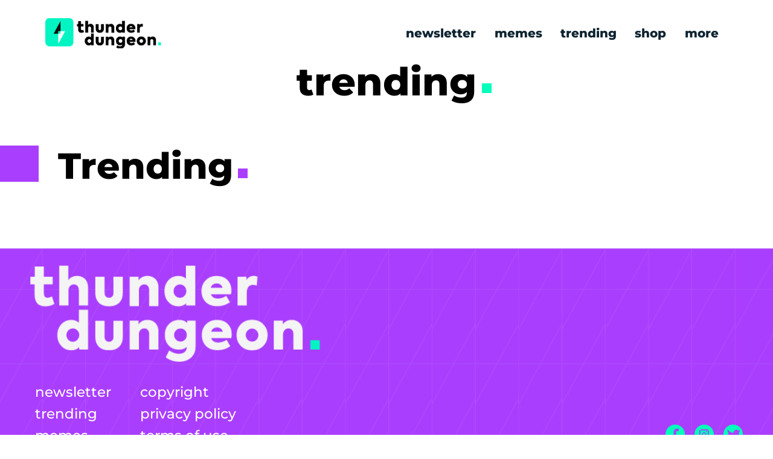

--- FILE ---
content_type: text/html; charset=UTF-8
request_url: https://thunderdungeon.com/trending/page/711/
body_size: 17913
content:
<!DOCTYPE html>
<html lang="en">

<head>
	
  <script type="wphb-delay-type" data-wphb-type="text/javascript" src="https://hb.vntsm.com/v4/live/vms/sites/thunderdungeon.com/index.js" async></script>
	
<!-- Google Tag Manager -->
<script type="wphb-delay-type">(function(w,d,s,l,i){w[l]=w[l]||[];w[l].push({'gtm.start':
new Date().getTime(),event:'gtm.js'});var f=d.getElementsByTagName(s)[0],
j=d.createElement(s),dl=l!='dataLayer'?'&l='+l:'';j.async=true;j.src=
'https://www.googletagmanager.com/gtm.js?id='+i+dl;f.parentNode.insertBefore(j,f);
})(window,document,'script','dataLayer','GTM-586T72');</script>
<!-- End Google Tag Manager -->

  <meta charset="UTF-8">
  <meta http-equiv="X-UA-Compatible" content="IE=edge">
  <meta name="viewport" content="width=device-width, initial-scale=1.0">
 <!-- <script type="wphb-delay-type" src="https://cdn.jsdelivr.net/npm/@popperjs/core@2.11.6/dist/umd/popper.min.js" integrity="sha384-oBqDVmMz9ATKxIep9tiCxS/Z9fNfEXiDAYTujMAeBAsjFuCZSmKbSSUnQlmh/jp3" crossorigin="anonymous"></script>
  <script type="wphb-delay-type" src="https://cdn.jsdelivr.net/npm/bootstrap@5.3.0-alpha1/dist/js/bootstrap.min.js" integrity="sha384-mQ93GR66B00ZXjt0YO5KlohRA5SY2XofN4zfuZxLkoj1gXtW8ANNCe9d5Y3eG5eD" crossorigin="anonymous"></script> -->
  <script type="wphb-delay-type" src="https://unpkg.com/infinite-scroll@4/dist/infinite-scroll.pkgd.min.js"></script>

	<link rel="apple-touch-icon" sizes="180x180" href="/apple-touch-icon.png">
<link rel="icon" type="image/png" sizes="32x32" href="/favicon-32x32.png">
<link rel="icon" type="image/png" sizes="16x16" href="/favicon-16x16.png">
<link rel=”shortcut icon” href=”https://thunderdungeon.com/favicon.ico” type=”image/x-icon” />
<link rel="manifest" href="/site.webmanifest">
	

	<title>trending - Thunder Dungeon | The Funniest Memes. Period.</title>
 
	<link id="theme-default-css" rel="stylesheet" href="https://thunderdungeon.com/wp-content/themes/ws-customtheme/css/style.css" >
	 <!-- <link rel="stylesheet" href="https://cdnjs.cloudflare.com/ajax/libs/OwlCarousel2/2.3.4/assets/owl.carousel.min.css" integrity="sha512-tS3S5qG0BlhnQROyJXvNjeEM4UpMXHrQfTGmbQ1gKmelCxlSEBUaxhRBj/EFTzpbP4RVSrpEikbmdJobCvhE3g==" crossorigin="anonymous" referrerpolicy="no-referrer" />
	
  <link rel="stylesheet" href="https://cdnjs.cloudflare.com/ajax/libs/OwlCarousel2/2.3.4/assets/owl.theme.default.css" integrity="sha512-OTcub78R3msOCtY3Tc6FzeDJ8N9qvQn1Ph49ou13xgA9VsH9+LRxoFU6EqLhW4+PKRfU+/HReXmSZXHEkpYoOA==" crossorigin="anonymous" referrerpolicy="no-referrer" />
	
 <script type="wphb-delay-type" src="https://cdnjs.cloudflare.com/ajax/libs/jquery/3.7.0/jquery.min.js" integrity="sha512-3gJwYpMe3QewGELv8k/BX9vcqhryRdzRMxVfq6ngyWXwo03GFEzjsUm8Q7RZcHPHksttq7/GFoxjCVUjkjvPdw==" crossorigin="anonymous" referrerpolicy="no-referrer"></script>-->
	

	

  <meta name='robots' content='index, follow, max-image-preview:large, max-snippet:-1, max-video-preview:-1' />
    <link href="https://thunderdungeon.com/wp-content/themes/ws-customtheme/asset/tdassets/logo_main.png" rel="preload" as="image">
    
	<!-- This site is optimized with the Yoast SEO Premium plugin v26.6 (Yoast SEO v26.7) - https://yoast.com/wordpress/plugins/seo/ -->
	<link rel="canonical" href="https://thunderdungeon.com/trending/" />
	<meta property="og:locale" content="en_US" />
	<meta property="og:type" content="article" />
	<meta property="og:title" content="trending" />
	<meta property="og:url" content="https://thunderdungeon.com/trending/" />
	<meta property="og:site_name" content="Thunder Dungeon | The Funniest Memes. Period." />
	<meta property="article:publisher" content="https://facebook.com/thunderdungeon" />
	<meta property="article:modified_time" content="2023-09-12T08:54:22+00:00" />
	<meta property="og:image" content="https://thunderdungeon.com/wp-content/uploads/2023/09/White-on-black-logo.jpg" />
	<meta property="og:image:width" content="1200" />
	<meta property="og:image:height" content="630" />
	<meta property="og:image:type" content="image/jpeg" />
	<meta name="twitter:card" content="summary_large_image" />
	<meta name="twitter:site" content="@thunderdungeon" />
	<script type="application/ld+json" class="yoast-schema-graph">{"@context":"https://schema.org","@graph":[{"@type":"WebPage","@id":"https://thunderdungeon.com/trending/","url":"https://thunderdungeon.com/trending/","name":"trending - Thunder Dungeon | The Funniest Memes. Period.","isPartOf":{"@id":"https://thunderdungeon.com/#website"},"datePublished":"2023-08-28T10:22:21+00:00","dateModified":"2023-09-12T08:54:22+00:00","inLanguage":"en-US","potentialAction":[{"@type":"ReadAction","target":["https://thunderdungeon.com/trending/"]}]},{"@type":"WebSite","@id":"https://thunderdungeon.com/#website","url":"https://thunderdungeon.com/","name":"Thunder Dungeon | The Funniest Memes. Period.","description":"We do funny. The Funniest Memes &amp; Trending Viral Humor.","publisher":{"@id":"https://thunderdungeon.com/#organization"},"potentialAction":[{"@type":"SearchAction","target":{"@type":"EntryPoint","urlTemplate":"https://thunderdungeon.com/?s={search_term_string}"},"query-input":{"@type":"PropertyValueSpecification","valueRequired":true,"valueName":"search_term_string"}}],"inLanguage":"en-US"},{"@type":"Organization","@id":"https://thunderdungeon.com/#organization","name":"Thunder Dungeon","alternateName":"TD","url":"https://thunderdungeon.com/","logo":{"@type":"ImageObject","inLanguage":"en-US","@id":"https://thunderdungeon.com/#/schema/logo/image/","url":"https://thunderdungeon.com/wp-content/uploads/2023/09/Faicon.png","contentUrl":"https://thunderdungeon.com/wp-content/uploads/2023/09/Faicon.png","width":512,"height":512,"caption":"Thunder Dungeon"},"image":{"@id":"https://thunderdungeon.com/#/schema/logo/image/"},"sameAs":["https://facebook.com/thunderdungeon","https://x.com/thunderdungeon","https://instagram.com/thunderdungeon","https://www.youtube.com/channel/UCc9UyHpXwu5n7bCGJYl2kaQ","https://www.pinterest.ca/ThunderDungeon/"]}]}</script>
	<!-- / Yoast SEO Premium plugin. -->


<link rel='dns-prefetch' href='//cdn.debughawk.com' />
<link rel='dns-prefetch' href='//cdnjs.cloudflare.com' />
<link rel='dns-prefetch' href='//cdn.jsdelivr.net' />
<link rel='dns-prefetch' href='//hb.wpmucdn.com' />
<link href='//hb.wpmucdn.com' rel='preconnect' />
<link rel="alternate" title="oEmbed (JSON)" type="application/json+oembed" href="https://thunderdungeon.com/wp-json/oembed/1.0/embed?url=https%3A%2F%2Fthunderdungeon.com%2Ftrending%2F" />
<link rel="alternate" title="oEmbed (XML)" type="text/xml+oembed" href="https://thunderdungeon.com/wp-json/oembed/1.0/embed?url=https%3A%2F%2Fthunderdungeon.com%2Ftrending%2F&#038;format=xml" />
		<style>
			.lazyload,
			.lazyloading {
				max-width: 100%;
			}
		</style>
				<style>
			.smush-dimensions {
				--smush-image-aspect-ratio: auto;
				aspect-ratio: var(--smush-image-aspect-ratio);
			}
		</style>
		<style id='wp-img-auto-sizes-contain-inline-css' type='text/css'>
img:is([sizes=auto i],[sizes^="auto," i]){contain-intrinsic-size:3000px 1500px}
/*# sourceURL=wp-img-auto-sizes-contain-inline-css */
</style>
<style id='wp-emoji-styles-inline-css' type='text/css'>

	img.wp-smiley, img.emoji {
		display: inline !important;
		border: none !important;
		box-shadow: none !important;
		height: 1em !important;
		width: 1em !important;
		margin: 0 0.07em !important;
		vertical-align: -0.1em !important;
		background: none !important;
		padding: 0 !important;
	}
/*# sourceURL=wp-emoji-styles-inline-css */
</style>
<style id='wp-block-library-inline-css' type='text/css'>
:root{--wp-block-synced-color:#7a00df;--wp-block-synced-color--rgb:122,0,223;--wp-bound-block-color:var(--wp-block-synced-color);--wp-editor-canvas-background:#ddd;--wp-admin-theme-color:#007cba;--wp-admin-theme-color--rgb:0,124,186;--wp-admin-theme-color-darker-10:#006ba1;--wp-admin-theme-color-darker-10--rgb:0,107,160.5;--wp-admin-theme-color-darker-20:#005a87;--wp-admin-theme-color-darker-20--rgb:0,90,135;--wp-admin-border-width-focus:2px}@media (min-resolution:192dpi){:root{--wp-admin-border-width-focus:1.5px}}.wp-element-button{cursor:pointer}:root .has-very-light-gray-background-color{background-color:#eee}:root .has-very-dark-gray-background-color{background-color:#313131}:root .has-very-light-gray-color{color:#eee}:root .has-very-dark-gray-color{color:#313131}:root .has-vivid-green-cyan-to-vivid-cyan-blue-gradient-background{background:linear-gradient(135deg,#00d084,#0693e3)}:root .has-purple-crush-gradient-background{background:linear-gradient(135deg,#34e2e4,#4721fb 50%,#ab1dfe)}:root .has-hazy-dawn-gradient-background{background:linear-gradient(135deg,#faaca8,#dad0ec)}:root .has-subdued-olive-gradient-background{background:linear-gradient(135deg,#fafae1,#67a671)}:root .has-atomic-cream-gradient-background{background:linear-gradient(135deg,#fdd79a,#004a59)}:root .has-nightshade-gradient-background{background:linear-gradient(135deg,#330968,#31cdcf)}:root .has-midnight-gradient-background{background:linear-gradient(135deg,#020381,#2874fc)}:root{--wp--preset--font-size--normal:16px;--wp--preset--font-size--huge:42px}.has-regular-font-size{font-size:1em}.has-larger-font-size{font-size:2.625em}.has-normal-font-size{font-size:var(--wp--preset--font-size--normal)}.has-huge-font-size{font-size:var(--wp--preset--font-size--huge)}.has-text-align-center{text-align:center}.has-text-align-left{text-align:left}.has-text-align-right{text-align:right}.has-fit-text{white-space:nowrap!important}#end-resizable-editor-section{display:none}.aligncenter{clear:both}.items-justified-left{justify-content:flex-start}.items-justified-center{justify-content:center}.items-justified-right{justify-content:flex-end}.items-justified-space-between{justify-content:space-between}.screen-reader-text{border:0;clip-path:inset(50%);height:1px;margin:-1px;overflow:hidden;padding:0;position:absolute;width:1px;word-wrap:normal!important}.screen-reader-text:focus{background-color:#ddd;clip-path:none;color:#444;display:block;font-size:1em;height:auto;left:5px;line-height:normal;padding:15px 23px 14px;text-decoration:none;top:5px;width:auto;z-index:100000}html :where(.has-border-color){border-style:solid}html :where([style*=border-top-color]){border-top-style:solid}html :where([style*=border-right-color]){border-right-style:solid}html :where([style*=border-bottom-color]){border-bottom-style:solid}html :where([style*=border-left-color]){border-left-style:solid}html :where([style*=border-width]){border-style:solid}html :where([style*=border-top-width]){border-top-style:solid}html :where([style*=border-right-width]){border-right-style:solid}html :where([style*=border-bottom-width]){border-bottom-style:solid}html :where([style*=border-left-width]){border-left-style:solid}html :where(img[class*=wp-image-]){height:auto;max-width:100%}:where(figure){margin:0 0 1em}html :where(.is-position-sticky){--wp-admin--admin-bar--position-offset:var(--wp-admin--admin-bar--height,0px)}@media screen and (max-width:600px){html :where(.is-position-sticky){--wp-admin--admin-bar--position-offset:0px}}

/*# sourceURL=wp-block-library-inline-css */
</style><style id='global-styles-inline-css' type='text/css'>
:root{--wp--preset--aspect-ratio--square: 1;--wp--preset--aspect-ratio--4-3: 4/3;--wp--preset--aspect-ratio--3-4: 3/4;--wp--preset--aspect-ratio--3-2: 3/2;--wp--preset--aspect-ratio--2-3: 2/3;--wp--preset--aspect-ratio--16-9: 16/9;--wp--preset--aspect-ratio--9-16: 9/16;--wp--preset--color--black: #000000;--wp--preset--color--cyan-bluish-gray: #abb8c3;--wp--preset--color--white: #ffffff;--wp--preset--color--pale-pink: #f78da7;--wp--preset--color--vivid-red: #cf2e2e;--wp--preset--color--luminous-vivid-orange: #ff6900;--wp--preset--color--luminous-vivid-amber: #fcb900;--wp--preset--color--light-green-cyan: #7bdcb5;--wp--preset--color--vivid-green-cyan: #00d084;--wp--preset--color--pale-cyan-blue: #8ed1fc;--wp--preset--color--vivid-cyan-blue: #0693e3;--wp--preset--color--vivid-purple: #9b51e0;--wp--preset--gradient--vivid-cyan-blue-to-vivid-purple: linear-gradient(135deg,rgb(6,147,227) 0%,rgb(155,81,224) 100%);--wp--preset--gradient--light-green-cyan-to-vivid-green-cyan: linear-gradient(135deg,rgb(122,220,180) 0%,rgb(0,208,130) 100%);--wp--preset--gradient--luminous-vivid-amber-to-luminous-vivid-orange: linear-gradient(135deg,rgb(252,185,0) 0%,rgb(255,105,0) 100%);--wp--preset--gradient--luminous-vivid-orange-to-vivid-red: linear-gradient(135deg,rgb(255,105,0) 0%,rgb(207,46,46) 100%);--wp--preset--gradient--very-light-gray-to-cyan-bluish-gray: linear-gradient(135deg,rgb(238,238,238) 0%,rgb(169,184,195) 100%);--wp--preset--gradient--cool-to-warm-spectrum: linear-gradient(135deg,rgb(74,234,220) 0%,rgb(151,120,209) 20%,rgb(207,42,186) 40%,rgb(238,44,130) 60%,rgb(251,105,98) 80%,rgb(254,248,76) 100%);--wp--preset--gradient--blush-light-purple: linear-gradient(135deg,rgb(255,206,236) 0%,rgb(152,150,240) 100%);--wp--preset--gradient--blush-bordeaux: linear-gradient(135deg,rgb(254,205,165) 0%,rgb(254,45,45) 50%,rgb(107,0,62) 100%);--wp--preset--gradient--luminous-dusk: linear-gradient(135deg,rgb(255,203,112) 0%,rgb(199,81,192) 50%,rgb(65,88,208) 100%);--wp--preset--gradient--pale-ocean: linear-gradient(135deg,rgb(255,245,203) 0%,rgb(182,227,212) 50%,rgb(51,167,181) 100%);--wp--preset--gradient--electric-grass: linear-gradient(135deg,rgb(202,248,128) 0%,rgb(113,206,126) 100%);--wp--preset--gradient--midnight: linear-gradient(135deg,rgb(2,3,129) 0%,rgb(40,116,252) 100%);--wp--preset--font-size--small: 13px;--wp--preset--font-size--medium: 20px;--wp--preset--font-size--large: 36px;--wp--preset--font-size--x-large: 42px;--wp--preset--spacing--20: 0.44rem;--wp--preset--spacing--30: 0.67rem;--wp--preset--spacing--40: 1rem;--wp--preset--spacing--50: 1.5rem;--wp--preset--spacing--60: 2.25rem;--wp--preset--spacing--70: 3.38rem;--wp--preset--spacing--80: 5.06rem;--wp--preset--shadow--natural: 6px 6px 9px rgba(0, 0, 0, 0.2);--wp--preset--shadow--deep: 12px 12px 50px rgba(0, 0, 0, 0.4);--wp--preset--shadow--sharp: 6px 6px 0px rgba(0, 0, 0, 0.2);--wp--preset--shadow--outlined: 6px 6px 0px -3px rgb(255, 255, 255), 6px 6px rgb(0, 0, 0);--wp--preset--shadow--crisp: 6px 6px 0px rgb(0, 0, 0);}:where(.is-layout-flex){gap: 0.5em;}:where(.is-layout-grid){gap: 0.5em;}body .is-layout-flex{display: flex;}.is-layout-flex{flex-wrap: wrap;align-items: center;}.is-layout-flex > :is(*, div){margin: 0;}body .is-layout-grid{display: grid;}.is-layout-grid > :is(*, div){margin: 0;}:where(.wp-block-columns.is-layout-flex){gap: 2em;}:where(.wp-block-columns.is-layout-grid){gap: 2em;}:where(.wp-block-post-template.is-layout-flex){gap: 1.25em;}:where(.wp-block-post-template.is-layout-grid){gap: 1.25em;}.has-black-color{color: var(--wp--preset--color--black) !important;}.has-cyan-bluish-gray-color{color: var(--wp--preset--color--cyan-bluish-gray) !important;}.has-white-color{color: var(--wp--preset--color--white) !important;}.has-pale-pink-color{color: var(--wp--preset--color--pale-pink) !important;}.has-vivid-red-color{color: var(--wp--preset--color--vivid-red) !important;}.has-luminous-vivid-orange-color{color: var(--wp--preset--color--luminous-vivid-orange) !important;}.has-luminous-vivid-amber-color{color: var(--wp--preset--color--luminous-vivid-amber) !important;}.has-light-green-cyan-color{color: var(--wp--preset--color--light-green-cyan) !important;}.has-vivid-green-cyan-color{color: var(--wp--preset--color--vivid-green-cyan) !important;}.has-pale-cyan-blue-color{color: var(--wp--preset--color--pale-cyan-blue) !important;}.has-vivid-cyan-blue-color{color: var(--wp--preset--color--vivid-cyan-blue) !important;}.has-vivid-purple-color{color: var(--wp--preset--color--vivid-purple) !important;}.has-black-background-color{background-color: var(--wp--preset--color--black) !important;}.has-cyan-bluish-gray-background-color{background-color: var(--wp--preset--color--cyan-bluish-gray) !important;}.has-white-background-color{background-color: var(--wp--preset--color--white) !important;}.has-pale-pink-background-color{background-color: var(--wp--preset--color--pale-pink) !important;}.has-vivid-red-background-color{background-color: var(--wp--preset--color--vivid-red) !important;}.has-luminous-vivid-orange-background-color{background-color: var(--wp--preset--color--luminous-vivid-orange) !important;}.has-luminous-vivid-amber-background-color{background-color: var(--wp--preset--color--luminous-vivid-amber) !important;}.has-light-green-cyan-background-color{background-color: var(--wp--preset--color--light-green-cyan) !important;}.has-vivid-green-cyan-background-color{background-color: var(--wp--preset--color--vivid-green-cyan) !important;}.has-pale-cyan-blue-background-color{background-color: var(--wp--preset--color--pale-cyan-blue) !important;}.has-vivid-cyan-blue-background-color{background-color: var(--wp--preset--color--vivid-cyan-blue) !important;}.has-vivid-purple-background-color{background-color: var(--wp--preset--color--vivid-purple) !important;}.has-black-border-color{border-color: var(--wp--preset--color--black) !important;}.has-cyan-bluish-gray-border-color{border-color: var(--wp--preset--color--cyan-bluish-gray) !important;}.has-white-border-color{border-color: var(--wp--preset--color--white) !important;}.has-pale-pink-border-color{border-color: var(--wp--preset--color--pale-pink) !important;}.has-vivid-red-border-color{border-color: var(--wp--preset--color--vivid-red) !important;}.has-luminous-vivid-orange-border-color{border-color: var(--wp--preset--color--luminous-vivid-orange) !important;}.has-luminous-vivid-amber-border-color{border-color: var(--wp--preset--color--luminous-vivid-amber) !important;}.has-light-green-cyan-border-color{border-color: var(--wp--preset--color--light-green-cyan) !important;}.has-vivid-green-cyan-border-color{border-color: var(--wp--preset--color--vivid-green-cyan) !important;}.has-pale-cyan-blue-border-color{border-color: var(--wp--preset--color--pale-cyan-blue) !important;}.has-vivid-cyan-blue-border-color{border-color: var(--wp--preset--color--vivid-cyan-blue) !important;}.has-vivid-purple-border-color{border-color: var(--wp--preset--color--vivid-purple) !important;}.has-vivid-cyan-blue-to-vivid-purple-gradient-background{background: var(--wp--preset--gradient--vivid-cyan-blue-to-vivid-purple) !important;}.has-light-green-cyan-to-vivid-green-cyan-gradient-background{background: var(--wp--preset--gradient--light-green-cyan-to-vivid-green-cyan) !important;}.has-luminous-vivid-amber-to-luminous-vivid-orange-gradient-background{background: var(--wp--preset--gradient--luminous-vivid-amber-to-luminous-vivid-orange) !important;}.has-luminous-vivid-orange-to-vivid-red-gradient-background{background: var(--wp--preset--gradient--luminous-vivid-orange-to-vivid-red) !important;}.has-very-light-gray-to-cyan-bluish-gray-gradient-background{background: var(--wp--preset--gradient--very-light-gray-to-cyan-bluish-gray) !important;}.has-cool-to-warm-spectrum-gradient-background{background: var(--wp--preset--gradient--cool-to-warm-spectrum) !important;}.has-blush-light-purple-gradient-background{background: var(--wp--preset--gradient--blush-light-purple) !important;}.has-blush-bordeaux-gradient-background{background: var(--wp--preset--gradient--blush-bordeaux) !important;}.has-luminous-dusk-gradient-background{background: var(--wp--preset--gradient--luminous-dusk) !important;}.has-pale-ocean-gradient-background{background: var(--wp--preset--gradient--pale-ocean) !important;}.has-electric-grass-gradient-background{background: var(--wp--preset--gradient--electric-grass) !important;}.has-midnight-gradient-background{background: var(--wp--preset--gradient--midnight) !important;}.has-small-font-size{font-size: var(--wp--preset--font-size--small) !important;}.has-medium-font-size{font-size: var(--wp--preset--font-size--medium) !important;}.has-large-font-size{font-size: var(--wp--preset--font-size--large) !important;}.has-x-large-font-size{font-size: var(--wp--preset--font-size--x-large) !important;}
/*# sourceURL=global-styles-inline-css */
</style>

<style id='classic-theme-styles-inline-css' type='text/css'>
/*! This file is auto-generated */
.wp-block-button__link{color:#fff;background-color:#32373c;border-radius:9999px;box-shadow:none;text-decoration:none;padding:calc(.667em + 2px) calc(1.333em + 2px);font-size:1.125em}.wp-block-file__button{background:#32373c;color:#fff;text-decoration:none}
/*# sourceURL=/wp-includes/css/classic-themes.min.css */
</style>
<script type="wphb-delay-type" data-wphb-type="text/javascript" src="https://hb.wpmucdn.com/thunderdungeon.com/e51d0718-072f-423b-b72b-418020818a83.js" id="jquery-core-js"></script>
<script type="wphb-delay-type" data-wphb-type="text/javascript" src="https://hb.wpmucdn.com/thunderdungeon.com/8bd9777e-02a4-4819-bbac-243934f51473.js" id="jquery-migrate-js"></script>
<script type="wphb-delay-type" data-wphb-type="text/javascript" id="td-scripts-js-extra">
/* <![CDATA[ */
var js_globals = {"wp_admin_url":"https://thunderdungeon.com/wp-admin/admin-ajax.php","ajax_nonce":"b03df4f592","single":null};
//# sourceURL=td-scripts-js-extra
/* ]]> */
</script>
<script type="wphb-delay-type" data-wphb-type="text/javascript" src="https://thunderdungeon.com/wp-content/themes/ws-customtheme/js/scripts.min.js" id="td-scripts-js"></script>
<script type="wphb-delay-type" data-wphb-type="text/javascript" id="debughawk-beacon-js-extra">
/* <![CDATA[ */
var DebugHawkConfig = {"endpoint":"https://eu-ingest.debughawk.com/9fe48c5b-1023-41db-a552-8d5f84051b2d/beacon","sample_rate":"1","urls":{"admin":"https://thunderdungeon.com/wp-admin/","home":"https://thunderdungeon.com","includes":"https://thunderdungeon.com/wp-includes/","plugin":"https://thunderdungeon.com/wp-content/plugins/","theme":"https://thunderdungeon.com/wp-content/themes/","uploads":"https://thunderdungeon.com/wp-content/uploads"}};
//# sourceURL=debughawk-beacon-js-extra
/* ]]> */
</script>
<script type="wphb-delay-type" data-wphb-type="text/javascript" src="https://hb.wpmucdn.com/thunderdungeon.com/3ba9bc9b-c1ef-4e0f-a523-a8dfdfd89b79.js" id="debughawk-beacon-js"></script>
<link rel="https://api.w.org/" href="https://thunderdungeon.com/wp-json/" /><link rel="alternate" title="JSON" type="application/json" href="https://thunderdungeon.com/wp-json/wp/v2/pages/2637704" /><link rel="EditURI" type="application/rsd+xml" title="RSD" href="https://thunderdungeon.com/xmlrpc.php?rsd" />
<meta name="generator" content="WordPress 6.9" />
<link rel='shortlink' href='https://thunderdungeon.com/?p=2637704' />
		<script type="wphb-delay-type">
			document.documentElement.className = document.documentElement.className.replace('no-js', 'js');
		</script>
				<style>
			.no-js img.lazyload {
				display: none;
			}

			figure.wp-block-image img.lazyloading {
				min-width: 150px;
			}

			.lazyload,
			.lazyloading {
				--smush-placeholder-width: 100px;
				--smush-placeholder-aspect-ratio: 1/1;
				width: var(--smush-image-width, var(--smush-placeholder-width)) !important;
				aspect-ratio: var(--smush-image-aspect-ratio, var(--smush-placeholder-aspect-ratio)) !important;
			}

						.lazyload, .lazyloading {
				opacity: 0;
			}

			.lazyloaded {
				opacity: 1;
				transition: opacity 400ms;
				transition-delay: 0ms;
			}

					</style>
				<style type="text/css" id="wp-custom-css">
			.article .banner_img {
    aspect-ratio: 111 / 116;
}
html, body {
    overflow-x: hidden;
}
@media screen and (max-width: 480px) {
    .article_author {
        min-height: 133px;
    }
}
@media screen and (max-width: 640px) {
    #preloader img {
        align-self: center;
        width: 280px;
    }
		#preloader {
				width: 100vw !important;
		}
}

div#preloader {
    width: 100vw;
}		</style>
		 
	  	  
<script type="wphb-delay-type">
self.__VM = self.__VM || [];
self.__VM.push(function (admanager, scope) {
     scope.Config.get('desktop_takeover').display('slot-1');
     scope.Config.get('mpu').addNodeProvider('.Today_sidebar_ad');
	 scope.Config.get('mobile_banner').addNodeProvider('.mobile_banner_ad');
	 scope.Config.get('mobile_takeover').display('slot-2');
     scope.Config.get('interstitial').display({body:true});	
	 scope.Config.get('video').display('slot-9');
	
	scope.Config.buildPlacement((configBuilder) => {
    configBuilder.add("leaderboard");
    configBuilder.addDefaultOrUnique("mobile_banner").setBreakPoint("mobile");
    }).addNodeProvider('.leaderboard_ad');
	
	scope.Config.buildPlacement((configBuilder) => {
    configBuilder.add("billboard");
    configBuilder.addDefaultOrUnique("mobile_mpu").setBreakPoint("mobile");
    }).addNodeProvider('.ad-container');
   // Based on your layout, here are the responsive tags. The placement will change based on screen width.

   // With the mobile breakpoint set by default at max-width:1024px

});
</script>
</head>  

	  
<body>
		<!-- Google Tag Manager (noscript) -->
<noscript><iframe src="https://www.googletagmanager.com/ns.html?id=GTM-586T72"
height="0" width="0" style="display:none;visibility:hidden"></iframe></noscript>
<!-- End Google Tag Manager (noscript) -->
 <!-- <div id="preloader"> This is the code for the page loading bar and logo.
	  <img src="https://thunderdungeon.com/wp-content/themes/ws-customtheme/asset/tdassets/logo_loading.svg"/>
    <div class="pageloader">
      <div class="loader_bar" id="loader_bar"></div>
    </div>
  </div> -->
  <header>
    <nav class="desktop_navbar">
      <div class="nav-content">
        <div class="logo">
          <!-- <img src="/asset/tdassets/logo_main.png" alt="logo"> -->
          <a href="/">
            <div class="tdlogo"></div>
          </a>
        </div>

        <!-- <div class="sidebar_button"><span style="font-size:30px;cursor:pointer" onclick="mobileNav()">&#9776;</span></div> -->
        <div class="big_nav">
          <div class="menu-menu-container"><ul id="menu-menu" class="menu"><li id="menu-item-3248347" class="menu-item menu-item-type-post_type menu-item-object-page menu-item-3248347"><a href="https://thunderdungeon.com/newsletter/">newsletter</a></li>
<li id="menu-item-2637728" class="menu-item menu-item-type-taxonomy menu-item-object-category menu-item-2637728"><a href="https://thunderdungeon.com/category/funny/">memes</a></li>
<li id="menu-item-2637729" class="menu-item menu-item-type-post_type menu-item-object-page current-menu-item page_item page-item-2637704 current_page_item menu-item-2637729"><a href="https://thunderdungeon.com/trending/" aria-current="page">trending</a></li>
<li id="menu-item-2637733" class="menu-item menu-item-type-custom menu-item-object-custom menu-item-2637733"><a target="_blank" href="https://www.boltmug.com/">shop</a></li>
<li id="menu-item-2637734" class="menu-item menu-item-type-custom menu-item-object-custom menu-item-has-children menu-item-2637734"><a>more</a>
<ul class="sub-menu">
	<li id="menu-item-2637737" class="menu-item menu-item-type-taxonomy menu-item-object-category menu-item-2637737"><a href="https://thunderdungeon.com/category/daily/">daily</a></li>
	<li id="menu-item-2660863" class="menu-item menu-item-type-taxonomy menu-item-object-category menu-item-2660863"><a href="https://thunderdungeon.com/category/spicy/">spicy</a></li>
	<li id="menu-item-2637738" class="menu-item menu-item-type-taxonomy menu-item-object-category menu-item-2637738"><a href="https://thunderdungeon.com/category/weekly/">weekly</a></li>
	<li id="menu-item-2637739" class="menu-item menu-item-type-taxonomy menu-item-object-category menu-item-2637739"><a href="https://thunderdungeon.com/category/awesome/">awesome</a></li>
	<li id="menu-item-2637741" class="menu-item menu-item-type-taxonomy menu-item-object-category menu-item-2637741"><a href="https://thunderdungeon.com/category/neat/">neato</a></li>
	<li id="menu-item-2637740" class="menu-item menu-item-type-taxonomy menu-item-object-category menu-item-2637740"><a href="https://thunderdungeon.com/category/articled/">articles</a></li>
</ul>
</li>
</ul></div>        </div>
        <div class="mobile_nav">
          <span onclick="closemobileNav()" class="close_nav" style="margin-left: 80%;font-size:30px;cursor:pointer;color:#fff" onclick="mobileNav()">&#10006;</span>
          <div class="menu-menu-container"><ul id="menu-menu-1" class="menu"><li class="menu-item menu-item-type-post_type menu-item-object-page menu-item-3248347"><a href="https://thunderdungeon.com/newsletter/">newsletter</a></li>
<li class="menu-item menu-item-type-taxonomy menu-item-object-category menu-item-2637728"><a href="https://thunderdungeon.com/category/funny/">memes</a></li>
<li class="menu-item menu-item-type-post_type menu-item-object-page current-menu-item page_item page-item-2637704 current_page_item menu-item-2637729"><a href="https://thunderdungeon.com/trending/" aria-current="page">trending</a></li>
<li class="menu-item menu-item-type-custom menu-item-object-custom menu-item-2637733"><a target="_blank" href="https://www.boltmug.com/">shop</a></li>
<li class="menu-item menu-item-type-custom menu-item-object-custom menu-item-has-children menu-item-2637734"><a>more</a>
<ul class="sub-menu">
	<li class="menu-item menu-item-type-taxonomy menu-item-object-category menu-item-2637737"><a href="https://thunderdungeon.com/category/daily/">daily</a></li>
	<li class="menu-item menu-item-type-taxonomy menu-item-object-category menu-item-2660863"><a href="https://thunderdungeon.com/category/spicy/">spicy</a></li>
	<li class="menu-item menu-item-type-taxonomy menu-item-object-category menu-item-2637738"><a href="https://thunderdungeon.com/category/weekly/">weekly</a></li>
	<li class="menu-item menu-item-type-taxonomy menu-item-object-category menu-item-2637739"><a href="https://thunderdungeon.com/category/awesome/">awesome</a></li>
	<li class="menu-item menu-item-type-taxonomy menu-item-object-category menu-item-2637741"><a href="https://thunderdungeon.com/category/neat/">neato</a></li>
	<li class="menu-item menu-item-type-taxonomy menu-item-object-category menu-item-2637740"><a href="https://thunderdungeon.com/category/articled/">articles</a></li>
</ul>
</li>
</ul></div>        </div>

      </div>


    </nav>

   
    <nav class="mobile_navbar">
      <div class="nav-content">
        <div class="logo">
          <!-- <img src="/asset/tdassets/logo_main.png" alt="logo"> -->
          <a href="https://thunderdungeon.com">
            <div class="tdlogo"></div>
          </a>


        </div>

        <div class="sidebar_button"><span style="font-size:30px;cursor:pointer" onclick="openSibebar()">&#9776;</span></div>
      
        <div class="mobile_nav">
          <span class="close_nav" style="margin-left: 80%;font-size:30px;cursor:pointer;color:#fff" onclick="closeSidebar()">&#10006;</span>
          <div class="menu-menu-container"><ul id="menu-menu-2" class="menu"><li class="menu-item menu-item-type-post_type menu-item-object-page menu-item-3248347"><a href="https://thunderdungeon.com/newsletter/">newsletter</a></li>
<li class="menu-item menu-item-type-taxonomy menu-item-object-category menu-item-2637728"><a href="https://thunderdungeon.com/category/funny/">memes</a></li>
<li class="menu-item menu-item-type-post_type menu-item-object-page current-menu-item page_item page-item-2637704 current_page_item menu-item-2637729"><a href="https://thunderdungeon.com/trending/" aria-current="page">trending</a></li>
<li class="menu-item menu-item-type-custom menu-item-object-custom menu-item-2637733"><a target="_blank" href="https://www.boltmug.com/">shop</a></li>
<li class="menu-item menu-item-type-custom menu-item-object-custom menu-item-has-children menu-item-2637734"><a>more</a>
<ul class="sub-menu">
	<li class="menu-item menu-item-type-taxonomy menu-item-object-category menu-item-2637737"><a href="https://thunderdungeon.com/category/daily/">daily</a></li>
	<li class="menu-item menu-item-type-taxonomy menu-item-object-category menu-item-2660863"><a href="https://thunderdungeon.com/category/spicy/">spicy</a></li>
	<li class="menu-item menu-item-type-taxonomy menu-item-object-category menu-item-2637738"><a href="https://thunderdungeon.com/category/weekly/">weekly</a></li>
	<li class="menu-item menu-item-type-taxonomy menu-item-object-category menu-item-2637739"><a href="https://thunderdungeon.com/category/awesome/">awesome</a></li>
	<li class="menu-item menu-item-type-taxonomy menu-item-object-category menu-item-2637741"><a href="https://thunderdungeon.com/category/neat/">neato</a></li>
	<li class="menu-item menu-item-type-taxonomy menu-item-object-category menu-item-2637740"><a href="https://thunderdungeon.com/category/articled/">articles</a></li>
</ul>
</li>
</ul></div>        </div>

      </div>


    </nav>
    
  </header>                   <div class="tdpages_heading">
		   <h1>
			   trending
		   </h1>
</div>

 
<div id="trending-page-post-container"></div>


<section class="trending">
    <div class="trending_container">
      <div class="heading">Trending</div>
     
		<div class="top_chart-container">
          <div class="top_chart_posts_container owl-carousel">
           
                          
                                            <div class="post post-1">
                  <div class="post-thumbnail">
                                        <a href="https://thunderdungeon.com/2026/01/22/victoria-beckham-memes-family-drama-but-make-it-viral/" class="">
                      <img width="1200" height="628" src="https://thunderdungeon.com/wp-content/uploads/2026/01/victoria-beckham-memes-gallery-featured-image-20260121.jpg" class="attachment-post-thumbnail size-post-thumbnail wp-post-image" alt="Collection of victoria beckham meme favorites and victoria beckham wedding dance memes featuring Ricky Gervais and angry stares" decoding="async" loading="lazy" srcset="https://thunderdungeon.com/wp-content/uploads/2026/01/victoria-beckham-memes-gallery-featured-image-20260121.jpg 1200w, https://thunderdungeon.com/wp-content/uploads/2026/01/victoria-beckham-memes-gallery-featured-image-20260121-600x314.jpg 600w, https://thunderdungeon.com/wp-content/uploads/2026/01/victoria-beckham-memes-gallery-featured-image-20260121-768x402.jpg 768w" sizes="auto, (max-width: 1200px) 100vw, 1200px" />                    </a>
                  </div>

                  <div class="post-categories">
                    <div class="post-category"><a href="https://thunderdungeon.com/category/funny/">Funny</a></div>                  </div>

                  <div class="post-meta">
                    <p class="post-meta-author bg-color">
                      Posted by Katie Rodriguez                    </p>

                    <p class="post-meta-time">
                      3 days ago                    </p>
                  </div>

                  <div class="post-content">
                    <a href="https://thunderdungeon.com/2026/01/22/victoria-beckham-memes-family-drama-but-make-it-viral/">
                      Victoria Beckham Memes: Family Drama, But Make It Viral                    </a>
                  </div>
                </div>
                                              <div class="post post-2">
                  <div class="post-thumbnail">
                                        <a href="https://thunderdungeon.com/2026/01/22/25-meme-dump-bangers-for-people-just-taking-a-break/" class="">
                      <img width="1200" height="628" src="https://thunderdungeon.com/wp-content/uploads/2026/01/meme-dump-gallery-featured-image-20260121.jpg" class="attachment-post-thumbnail size-post-thumbnail wp-post-image" alt="Collection of meme dump highlights and funny memes featuring horse sashimi irony and accidental 2FA leaks." decoding="async" loading="lazy" srcset="https://thunderdungeon.com/wp-content/uploads/2026/01/meme-dump-gallery-featured-image-20260121.jpg 1200w, https://thunderdungeon.com/wp-content/uploads/2026/01/meme-dump-gallery-featured-image-20260121-600x314.jpg 600w, https://thunderdungeon.com/wp-content/uploads/2026/01/meme-dump-gallery-featured-image-20260121-768x402.jpg 768w" sizes="auto, (max-width: 1200px) 100vw, 1200px" />                    </a>
                  </div>

                  <div class="post-categories">
                    <div class="post-category"><a href="https://thunderdungeon.com/category/funny/">Funny</a></div>                  </div>

                  <div class="post-meta">
                    <p class="post-meta-author bg-color">
                      Posted by Phil                    </p>

                    <p class="post-meta-time">
                      3 days ago                    </p>
                  </div>

                  <div class="post-content">
                    <a href="https://thunderdungeon.com/2026/01/22/25-meme-dump-bangers-for-people-just-taking-a-break/">
                      25 Meme Dump Bangers for People “Just Taking a Break”                    </a>
                  </div>
                </div>
                                              <div class="post post-3">
                  <div class="post-thumbnail">
                                        <a href="https://thunderdungeon.com/2026/01/21/the-nightcap-30-nightly-funny-memes-you-missed-probably-missed-648/" class="">
                      <img width="1740" height="1016" src="https://thunderdungeon.com/wp-content/uploads/2026/01/2-funny-memes-featured-jan-21.jpg" class="attachment-post-thumbnail size-post-thumbnail wp-post-image" alt="" decoding="async" loading="lazy" srcset="https://thunderdungeon.com/wp-content/uploads/2026/01/2-funny-memes-featured-jan-21.jpg 1740w, https://thunderdungeon.com/wp-content/uploads/2026/01/2-funny-memes-featured-jan-21-600x350.jpg 600w, https://thunderdungeon.com/wp-content/uploads/2026/01/2-funny-memes-featured-jan-21-768x448.jpg 768w, https://thunderdungeon.com/wp-content/uploads/2026/01/2-funny-memes-featured-jan-21-1536x897.jpg 1536w" sizes="auto, (max-width: 1740px) 100vw, 1740px" />                    </a>
                  </div>

                  <div class="post-categories">
                    <div class="post-category"><a href="https://thunderdungeon.com/category/daily/">Daily</a></div><div class="post-category"><a href="https://thunderdungeon.com/category/funny/">Funny</a></div>                  </div>

                  <div class="post-meta">
                    <p class="post-meta-author bg-color">
                      Posted by Roy                    </p>

                    <p class="post-meta-time">
                      3 days ago                    </p>
                  </div>

                  <div class="post-content">
                    <a href="https://thunderdungeon.com/2026/01/21/the-nightcap-30-nightly-funny-memes-you-missed-probably-missed-648/">
                      The Nightcap &#8211; 30 Nightly Funny Memes You Missed Probably Missed                     </a>
                  </div>
                </div>
                                              <div class="post post-4">
                  <div class="post-thumbnail">
                                        <a href="https://thunderdungeon.com/2026/01/21/25-meme-dump-gems-tailored-for-your-lunch-break/" class="">
                      <img width="1200" height="628" src="https://thunderdungeon.com/wp-content/uploads/2026/01/meme-dump-gallery-featured-image-20260120.jpg" class="attachment-post-thumbnail size-post-thumbnail wp-post-image" alt="Collection of hilarious meme images and funny meme favorites featuring green potatoes and damp cake." decoding="async" loading="lazy" srcset="https://thunderdungeon.com/wp-content/uploads/2026/01/meme-dump-gallery-featured-image-20260120.jpg 1200w, https://thunderdungeon.com/wp-content/uploads/2026/01/meme-dump-gallery-featured-image-20260120-600x314.jpg 600w, https://thunderdungeon.com/wp-content/uploads/2026/01/meme-dump-gallery-featured-image-20260120-768x402.jpg 768w" sizes="auto, (max-width: 1200px) 100vw, 1200px" />                    </a>
                  </div>

                  <div class="post-categories">
                    <div class="post-category"><a href="https://thunderdungeon.com/category/daily/">Daily</a></div><div class="post-category"><a href="https://thunderdungeon.com/category/funny/">Funny</a></div>                  </div>

                  <div class="post-meta">
                    <p class="post-meta-author bg-color">
                      Posted by Phil                    </p>

                    <p class="post-meta-time">
                      4 days ago                    </p>
                  </div>

                  <div class="post-content">
                    <a href="https://thunderdungeon.com/2026/01/21/25-meme-dump-gems-tailored-for-your-lunch-break/">
                      25 Meme Dump Gems Tailored For Your Lunch Break                    </a>
                  </div>
                </div>
                                              <div class="post post-5">
                  <div class="post-thumbnail">
                                        <a href="https://thunderdungeon.com/2026/01/23/35-2026-winter-storm-memes-before-the-weekend-freeze-hits/" class="">
                      <img width="1200" height="628" src="https://thunderdungeon.com/wp-content/uploads/2026/01/2026-winter-storm-memes-gallery-featured-image-20260122.jpg" class="attachment-post-thumbnail size-post-thumbnail wp-post-image" alt="2026 winter storm memes and ice storm memes collage featuring funny winter storm tweets about extreme cold, polar vortex weather, snow forecasts, and staying home with snacks." decoding="async" loading="lazy" srcset="https://thunderdungeon.com/wp-content/uploads/2026/01/2026-winter-storm-memes-gallery-featured-image-20260122.jpg 1200w, https://thunderdungeon.com/wp-content/uploads/2026/01/2026-winter-storm-memes-gallery-featured-image-20260122-600x314.jpg 600w, https://thunderdungeon.com/wp-content/uploads/2026/01/2026-winter-storm-memes-gallery-featured-image-20260122-768x402.jpg 768w" sizes="auto, (max-width: 1200px) 100vw, 1200px" />                    </a>
                  </div>

                  <div class="post-categories">
                    <div class="post-category"><a href="https://thunderdungeon.com/category/funny/">Funny</a></div>                  </div>

                  <div class="post-meta">
                    <p class="post-meta-author bg-color">
                      Posted by Katie Rodriguez                    </p>

                    <p class="post-meta-time">
                      1 day ago                    </p>
                  </div>

                  <div class="post-content">
                    <a href="https://thunderdungeon.com/2026/01/23/35-2026-winter-storm-memes-before-the-weekend-freeze-hits/">
                      35 2026 Winter Storm Memes Before The Weekend Freeze Hits                    </a>
                  </div>
                </div>
                                              <div class="post post-6">
                  <div class="post-thumbnail">
                                        <a href="https://thunderdungeon.com/2026/01/20/25-meme-dump-picks-thatll-absolutely-destroy-your-lunch-break/" class="">
                      <img width="1200" height="628" src="https://thunderdungeon.com/wp-content/uploads/2026/01/meme-dump-gallery-featured-image_01-20260119.jpg" class="attachment-post-thumbnail size-post-thumbnail wp-post-image" alt="Collection of funny meme images and hilarious meme favorites featuring recursive tattoos and pork chop incidents" decoding="async" loading="lazy" srcset="https://thunderdungeon.com/wp-content/uploads/2026/01/meme-dump-gallery-featured-image_01-20260119.jpg 1200w, https://thunderdungeon.com/wp-content/uploads/2026/01/meme-dump-gallery-featured-image_01-20260119-600x314.jpg 600w, https://thunderdungeon.com/wp-content/uploads/2026/01/meme-dump-gallery-featured-image_01-20260119-768x402.jpg 768w" sizes="auto, (max-width: 1200px) 100vw, 1200px" />                    </a>
                  </div>

                  <div class="post-categories">
                    <div class="post-category"><a href="https://thunderdungeon.com/category/daily/">Daily</a></div><div class="post-category"><a href="https://thunderdungeon.com/category/funny/">Funny</a></div>                  </div>

                  <div class="post-meta">
                    <p class="post-meta-author bg-color">
                      Posted by Phil                    </p>

                    <p class="post-meta-time">
                      5 days ago                    </p>
                  </div>

                  <div class="post-content">
                    <a href="https://thunderdungeon.com/2026/01/20/25-meme-dump-picks-thatll-absolutely-destroy-your-lunch-break/">
                      25 Meme Dump Picks That’ll Absolutely Destroy Your Lunch Break                    </a>
                  </div>
                </div>
                                              <div class="post post-7">
                  <div class="post-thumbnail">
                                        <a href="https://thunderdungeon.com/2026/01/20/the-nightcap-30-nightly-funny-memes-you-missed-probably-missed-647/" class="">
                      <img width="1666" height="1002" src="https://thunderdungeon.com/wp-content/uploads/2026/01/2-funny-memes-featured-jan-20.jpg" class="attachment-post-thumbnail size-post-thumbnail wp-post-image" alt="" decoding="async" loading="lazy" srcset="https://thunderdungeon.com/wp-content/uploads/2026/01/2-funny-memes-featured-jan-20.jpg 1666w, https://thunderdungeon.com/wp-content/uploads/2026/01/2-funny-memes-featured-jan-20-600x361.jpg 600w, https://thunderdungeon.com/wp-content/uploads/2026/01/2-funny-memes-featured-jan-20-768x462.jpg 768w, https://thunderdungeon.com/wp-content/uploads/2026/01/2-funny-memes-featured-jan-20-1536x924.jpg 1536w" sizes="auto, (max-width: 1666px) 100vw, 1666px" />                    </a>
                  </div>

                  <div class="post-categories">
                    <div class="post-category"><a href="https://thunderdungeon.com/category/daily/">Daily</a></div><div class="post-category"><a href="https://thunderdungeon.com/category/funny/">Funny</a></div>                  </div>

                  <div class="post-meta">
                    <p class="post-meta-author bg-color">
                      Posted by Roy                    </p>

                    <p class="post-meta-time">
                      4 days ago                    </p>
                  </div>

                  <div class="post-content">
                    <a href="https://thunderdungeon.com/2026/01/20/the-nightcap-30-nightly-funny-memes-you-missed-probably-missed-647/">
                      The Nightcap &#8211; 30 Nightly Funny Memes You Missed Probably Missed                     </a>
                  </div>
                </div>
                                              <div class="post post-8">
                  <div class="post-thumbnail">
                                        <a href="https://thunderdungeon.com/2026/01/23/25-classic-memes-that-still-hit-like-theyre-brand-new/" class="">
                      <img width="1200" height="628" src="https://thunderdungeon.com/wp-content/uploads/2026/01/classic-memes-gallery-featured-image-20260122.jpg" class="attachment-post-thumbnail size-post-thumbnail wp-post-image" alt="Collection of classic memes and viral tweets favorites featuring Lord of the Rings humor and unfortunate sports graphics" decoding="async" loading="lazy" srcset="https://thunderdungeon.com/wp-content/uploads/2026/01/classic-memes-gallery-featured-image-20260122.jpg 1200w, https://thunderdungeon.com/wp-content/uploads/2026/01/classic-memes-gallery-featured-image-20260122-600x314.jpg 600w, https://thunderdungeon.com/wp-content/uploads/2026/01/classic-memes-gallery-featured-image-20260122-768x402.jpg 768w" sizes="auto, (max-width: 1200px) 100vw, 1200px" />                    </a>
                  </div>

                  <div class="post-categories">
                    <div class="post-category"><a href="https://thunderdungeon.com/category/daily/">Daily</a></div><div class="post-category"><a href="https://thunderdungeon.com/category/funny/">Funny</a></div>                  </div>

                  <div class="post-meta">
                    <p class="post-meta-author bg-color">
                      Posted by Phil                    </p>

                    <p class="post-meta-time">
                      1 day ago                    </p>
                  </div>

                  <div class="post-content">
                    <a href="https://thunderdungeon.com/2026/01/23/25-classic-memes-that-still-hit-like-theyre-brand-new/">
                      25 Classic Memes That Still Hit Like They’re Brand New                    </a>
                  </div>
                </div>
                                              <div class="post post-9">
                  <div class="post-thumbnail">
                                        <a href="https://thunderdungeon.com/2026/01/19/25-classic-memes-that-keep-winning-for-a-reason/" class="">
                      <img width="1200" height="628" src="https://thunderdungeon.com/wp-content/uploads/2026/01/classic-memes-gallery-featured-imaged-20260119.jpg" class="attachment-post-thumbnail size-post-thumbnail wp-post-image" alt="Collection of classic meme images and viral tweet screenshots featuring tire pressure fails and Blade Runner parodies" decoding="async" loading="lazy" srcset="https://thunderdungeon.com/wp-content/uploads/2026/01/classic-memes-gallery-featured-imaged-20260119.jpg 1200w, https://thunderdungeon.com/wp-content/uploads/2026/01/classic-memes-gallery-featured-imaged-20260119-600x314.jpg 600w, https://thunderdungeon.com/wp-content/uploads/2026/01/classic-memes-gallery-featured-imaged-20260119-768x402.jpg 768w" sizes="auto, (max-width: 1200px) 100vw, 1200px" />                    </a>
                  </div>

                  <div class="post-categories">
                    <div class="post-category"><a href="https://thunderdungeon.com/category/daily/">Daily</a></div><div class="post-category"><a href="https://thunderdungeon.com/category/funny/">Funny</a></div>                  </div>

                  <div class="post-meta">
                    <p class="post-meta-author bg-color">
                      Posted by Phil                    </p>

                    <p class="post-meta-time">
                      5 days ago                    </p>
                  </div>

                  <div class="post-content">
                    <a href="https://thunderdungeon.com/2026/01/19/25-classic-memes-that-keep-winning-for-a-reason/">
                      25 Classic Memes That Keep Winning for a Reason                    </a>
                  </div>
                </div>
                                              <div class="post post-10">
                  <div class="post-thumbnail">
                                        <a href="https://thunderdungeon.com/2026/01/21/25-trump-greenland-memes-that-turned-diplomacy-into-slapstick/" class="">
                      <img width="1200" height="628" src="https://thunderdungeon.com/wp-content/uploads/2026/01/Trump-greenland-memes-gallery-featured-image-20260121.jpg" class="attachment-post-thumbnail size-post-thumbnail wp-post-image" alt="Collection of Trump Greenland memes and Funny Trump memes 2026 featuring map blunders and clown noses" decoding="async" loading="lazy" srcset="https://thunderdungeon.com/wp-content/uploads/2026/01/Trump-greenland-memes-gallery-featured-image-20260121.jpg 1200w, https://thunderdungeon.com/wp-content/uploads/2026/01/Trump-greenland-memes-gallery-featured-image-20260121-600x314.jpg 600w, https://thunderdungeon.com/wp-content/uploads/2026/01/Trump-greenland-memes-gallery-featured-image-20260121-768x402.jpg 768w" sizes="auto, (max-width: 1200px) 100vw, 1200px" />                    </a>
                  </div>

                  <div class="post-categories">
                    <div class="post-category"><a href="https://thunderdungeon.com/category/funny/">Funny</a></div>                  </div>

                  <div class="post-meta">
                    <p class="post-meta-author bg-color">
                      Posted by Alex Thompson                    </p>

                    <p class="post-meta-time">
                      4 days ago                    </p>
                  </div>

                  <div class="post-content">
                    <a href="https://thunderdungeon.com/2026/01/21/25-trump-greenland-memes-that-turned-diplomacy-into-slapstick/">
                      25 Trump Greenland Memes That Turned Diplomacy Into Slapstick                    </a>
                  </div>
                </div>
                                            
                      </div>

        </div>
<!--       [smart_post_show id="121"] -->
      <!-- <div class="trending_ads"></div> -->
    </div>
    
  </section>

<footer class="footer">
            <div class="footer_container">
              <div class="com_name">
<!--                   <h1>
                    
                      <br>
                  <span>
                       
                  </span>
                  </h1> -->
                  <img src="https://thunderdungeon.com/wp-content/themes/ws-customtheme/asset/logo_textonly.png"/>
              </div>
              <div class="footer_mid">
				  <div class="link_desktop">
              <div class="linksection ">
                  <ul>
					   <a href="/newsletter"><li>newsletter</li></a>
                      <a href="/trending"><li>trending</li></a>
                      <a href="/category/funny"><li>memes</li></a>
                      <a target="_blank" href="https://boltmug.com"><li>shop</li></a>
                  </ul>
                  <ul>
					   <a href="/copyright"><li>copyright</li></a>
					  <a href="/privacy-policy"><li>privacy policy</li></a>
				<a href="/terms-of-use"><li>terms of use</li></a>
                 <a href="/contact"><li>contact</li></a>
				  </ul>
				  <ul>
                    
                  </ul>
              </div>
				  </div>
				  <div class="link_mobile">
				  <div class="linksection ">
                  <ul>
					  <a href="/newsletter"><li>newsletter</li></a>
                      <a href="/trending"><li>trending</li></a>
                      <a href="/category/funny"><li>memes</li></a>  
                      <a href="https://boltmug.com"><li>shop</li></a>
                     
                  </ul>
                  <ul>
                  
                       <a href="/copyright"><li>copyright</li></a>
					  <a href="/privacy-policy"><li>privacy policy</li></a>
				<a href="/terms-of-use"><li>terms of use</li></a>
                 <a href="/contact"><li>contact</li></a>
					     
                  </ul>
					  </div>
              </div>
              <div class="Social_media">
                <ul>
					<a href="https://www.facebook.com/ThunderDungeon/"><li class="fb"></li></a>
					<a href="https://www.instagram.com/thunderdungeon/?hl=en"><li class="insta"></li></a>
					<a href="https://twitter.com/ThunderDungeon"><li class="twitter"></li></a>
                </ul>
                <p>/thunderdungeon</p>
              </div>
              </div>
              <div class="footer_ad footer_ad_desktop">
              <pubguru class="ad_content" data-pg-ad="TD3_leaderboard_Desktop" ></pubguru>
              </div>
				<div class="footer_ad footer_ad_mobile">
              <pubguru class="ad_content" data-pg-ad="TD1_anchor_mobile" ></pubguru>
              </div>
                
              <div class="copyright">
                  <p>All rights reserved. Thunder Dungeon 2022</p>
              </div>
            </div>
            <script type="speculationrules">
{"prefetch":[{"source":"document","where":{"and":[{"href_matches":"/*"},{"not":{"href_matches":["/wp-*.php","/wp-admin/*","/wp-content/uploads/*","/wp-content/*","/wp-content/plugins/*","/wp-content/themes/ws-customtheme/*","/*\\?(.+)"]}},{"not":{"selector_matches":"a[rel~=\"nofollow\"]"}},{"not":{"selector_matches":".no-prefetch, .no-prefetch a"}}]},"eagerness":"conservative"}]}
</script>
  <link id="owl-carousel-min-css" media="print" rel="stylesheet" href="https://cdnjs.cloudflare.com/ajax/libs/OwlCarousel2/2.3.4/assets/owl.carousel.min.css" integrity="sha512-tS3S5qG0BlhnQROyJXvNjeEM4UpMXHrQfTGmbQ1gKmelCxlSEBUaxhRBj/EFTzpbP4RVSrpEikbmdJobCvhE3g==" crossorigin="anonymous" referrerpolicy="no-referrer" onload="this.media='all'" />
	
  <link id="owl-theme-default-css" media="print" rel="stylesheet" href="https://cdnjs.cloudflare.com/ajax/libs/OwlCarousel2/2.3.4/assets/owl.theme.default.css" integrity="sha512-OTcub78R3msOCtY3Tc6FzeDJ8N9qvQn1Ph49ou13xgA9VsH9+LRxoFU6EqLhW4+PKRfU+/HReXmSZXHEkpYoOA==" crossorigin="anonymous" referrerpolicy="no-referrer" onload="this.media='all'" />
	
 <!-- <script type="wphb-delay-type" src="https://cdnjs.cloudflare.com/ajax/libs/jquery/3.7.0/jquery.min.js" integrity="sha512-3gJwYpMe3QewGELv8k/BX9vcqhryRdzRMxVfq6ngyWXwo03GFEzjsUm8Q7RZcHPHksttq7/GFoxjCVUjkjvPdw==" crossorigin="anonymous" referrerpolicy="no-referrer" defer></script> -->
	
<script type="wphb-delay-type" src="https://cdn.jsdelivr.net/npm/@popperjs/core@2.11.6/dist/umd/popper.min.js" integrity="sha384-oBqDVmMz9ATKxIep9tiCxS/Z9fNfEXiDAYTujMAeBAsjFuCZSmKbSSUnQlmh/jp3" crossorigin="anonymous"></script>
  <script type="wphb-delay-type" src="https://cdn.jsdelivr.net/npm/bootstrap@5.3.0-alpha1/dist/js/bootstrap.min.js" integrity="sha384-mQ93GR66B00ZXjt0YO5KlohRA5SY2XofN4zfuZxLkoj1gXtW8ANNCe9d5Y3eG5eD" crossorigin="anonymous"></script> 
  
  <script type="wphb-delay-type" id="owl-carousel-min-js" src="https://cdn.jsdelivr.net/npm/owl.carousel@2.3.4/dist/owl.carousel.min.js"></script>

			<script type="wphb-delay-type" data-wphb-type="text/javascript">
				var _paq = _paq || [];
								_paq.push(['trackPageView']);
								(function () {
					var u = "https://analytics1.wpmudev.com/";
					_paq.push(['setTrackerUrl', u + 'track/']);
					_paq.push(['setSiteId', '18551']);
					var d   = document, g = d.createElement('script'), s = d.getElementsByTagName('script')[0];
					g.type  = 'text/javascript';
					g.async = true;
					g.defer = true;
					g.src   = 'https://analytics.wpmucdn.com/matomo.js';
					s.parentNode.insertBefore(g, s);
				})();
			</script>
			<script type="text/javascript" id="wphb-add-delay">var delay_js_timeout_timer = 5000;!function(){function e(e){return function(e){if(Array.isArray(e))return t(e)}(e)||function(e){if("undefined"!=typeof Symbol&&null!=e[Symbol.iterator]||null!=e["@@iterator"])return Array.from(e)}(e)||function(e,n){if(e){if("string"==typeof e)return t(e,n);var r={}.toString.call(e).slice(8,-1);return"Object"===r&&e.constructor&&(r=e.constructor.name),"Map"===r||"Set"===r?Array.from(e):"Arguments"===r||/^(?:Ui|I)nt(?:8|16|32)(?:Clamped)?Array$/.test(r)?t(e,n):void 0}}(e)||function(){throw new TypeError("Invalid attempt to spread non-iterable instance.\nIn order to be iterable, non-array objects must have a [Symbol.iterator]() method.")}()}function t(e,t){(null==t||t>e.length)&&(t=e.length);for(var n=0,r=Array(t);n<t;n++)r[n]=e[n];return r}function n(e,t,n){return(t=function(e){var t=function(e,t){if("object"!=r(e)||!e)return e;var n=e[Symbol.toPrimitive];if(void 0!==n){var o=n.call(e,t||"default");if("object"!=r(o))return o;throw new TypeError("@@toPrimitive must return a primitive value.")}return("string"===t?String:Number)(e)}(e,"string");return"symbol"==r(t)?t:t+""}(t))in e?Object.defineProperty(e,t,{value:n,enumerable:!0,configurable:!0,writable:!0}):e[t]=n,e}function r(e){return r="function"==typeof Symbol&&"symbol"==typeof Symbol.iterator?function(e){return typeof e}:function(e){return e&&"function"==typeof Symbol&&e.constructor===Symbol&&e!==Symbol.prototype?"symbol":typeof e},r(e)}function o(){var e,t,n="function"==typeof Symbol?Symbol:{},r=n.iterator||"@@iterator",a=n.toStringTag||"@@toStringTag";function u(n,r,o,a){var u=r&&r.prototype instanceof s?r:s,d=Object.create(u.prototype);return i(d,"_invoke",function(n,r,o){var i,a,u,s=0,d=o||[],f=!1,v={p:0,n:0,v:e,a:p,f:p.bind(e,4),d:function(t,n){return i=t,a=0,u=e,v.n=n,c}};function p(n,r){for(a=n,u=r,t=0;!f&&s&&!o&&t<d.length;t++){var o,i=d[t],p=v.p,w=i[2];n>3?(o=w===r)&&(u=i[(a=i[4])?5:(a=3,3)],i[4]=i[5]=e):i[0]<=p&&((o=n<2&&p<i[1])?(a=0,v.v=r,v.n=i[1]):p<w&&(o=n<3||i[0]>r||r>w)&&(i[4]=n,i[5]=r,v.n=w,a=0))}if(o||n>1)return c;throw f=!0,r}return function(o,d,w){if(s>1)throw TypeError("Generator is already running");for(f&&1===d&&p(d,w),a=d,u=w;(t=a<2?e:u)||!f;){i||(a?a<3?(a>1&&(v.n=-1),p(a,u)):v.n=u:v.v=u);try{if(s=2,i){if(a||(o="next"),t=i[o]){if(!(t=t.call(i,u)))throw TypeError("iterator result is not an object");if(!t.done)return t;u=t.value,a<2&&(a=0)}else 1===a&&(t=i.return)&&t.call(i),a<2&&(u=TypeError("The iterator does not provide a '"+o+"' method"),a=1);i=e}else if((t=(f=v.n<0)?u:n.call(r,v))!==c)break}catch(t){i=e,a=1,u=t}finally{s=1}}return{value:t,done:f}}}(n,o,a),!0),d}var c={};function s(){}function d(){}function f(){}t=Object.getPrototypeOf;var v=[][r]?t(t([][r]())):(i(t={},r,function(){return this}),t),p=f.prototype=s.prototype=Object.create(v);function w(e){return Object.setPrototypeOf?Object.setPrototypeOf(e,f):(e.__proto__=f,i(e,a,"GeneratorFunction")),e.prototype=Object.create(p),e}return d.prototype=f,i(p,"constructor",f),i(f,"constructor",d),d.displayName="GeneratorFunction",i(f,a,"GeneratorFunction"),i(p),i(p,a,"Generator"),i(p,r,function(){return this}),i(p,"toString",function(){return"[object Generator]"}),(o=function(){return{w:u,m:w}})()}function i(e,t,n,r){var o=Object.defineProperty;try{o({},"",{})}catch(e){o=0}i=function(e,t,n,r){function a(t,n){i(e,t,function(e){return this._invoke(t,n,e)})}t?o?o(e,t,{value:n,enumerable:!r,configurable:!r,writable:!r}):e[t]=n:(a("next",0),a("throw",1),a("return",2))},i(e,t,n,r)}function a(e,t,n,r,o,i,a){try{var u=e[i](a),c=u.value}catch(e){return void n(e)}u.done?t(c):Promise.resolve(c).then(r,o)}function u(e){return function(){var t=this,n=arguments;return new Promise(function(r,o){var i=e.apply(t,n);function u(e){a(i,r,o,u,c,"next",e)}function c(e){a(i,r,o,u,c,"throw",e)}u(void 0)})}}!function(){"use strict";var t=["keydown","mousedown","mousemove","wheel","touchmove","touchstart","touchend"],i={normal:[],defer:[],async:[]},a=[],c=[],s=!1,d="",f=function(){var f=function(){void 0!==k&&clearTimeout(k),t.forEach(function(e){window.removeEventListener(e,f,{passive:!0})}),document.removeEventListener("visibilitychange",f),"loading"===document.readyState?document.addEventListener("DOMContentLoaded",v):v()},v=function(){var e=u(o().m(function e(){return o().w(function(e){for(;;)switch(e.n){case 0:return p(),w(),m(),l(),h(),e.n=1,y(i.normal);case 1:return e.n=2,y(i.defer);case 2:return e.n=3,y(i.async);case 3:return e.n=4,g();case 4:return e.n=5,E();case 5:window.dispatchEvent(new Event("wphb-allScriptsLoaded")),O();case 6:return e.a(2)}},e)}));return function(){return e.apply(this,arguments)}}(),p=function(){var e={},t=function(t,n){var r=function(n){return e[t].delayedEvents.indexOf(n)>=0?"wphb-"+n:n};e[t]||(e[t]={originalFunctions:{add:t.addEventListener,remove:t.removeEventListener},delayedEvents:[]},t.addEventListener=function(){arguments[0]=r(arguments[0]),e[t].originalFunctions.add.apply(t,arguments)},t.removeEventListener=function(){arguments[0]=r(arguments[0]),e[t].originalFunctions.remove.apply(t,arguments)}),e[t].delayedEvents.push(n)},n=function(e,t){var n=e[t];Object.defineProperty(e,t,{get:n||function(){},set:function(n){e["wphb-"+t]=n}})};t(document,"DOMContentLoaded"),t(window,"DOMContentLoaded"),t(window,"load"),t(window,"pageshow"),t(document,"readystatechange"),n(document,"onreadystatechange"),n(window,"onload"),n(window,"onpageshow")},w=function(){var e=window.jQuery;Object.defineProperty(window,"jQuery",{get:function(){return e},set:function(t){if(t&&t.fn&&!a.includes(t)){t.fn.ready=t.fn.init.prototype.ready=function(e){s?e.bind(document)(t):document.addEventListener("wphb-DOMContentLoaded",function(){return e.bind(document)(t)})};var o=t.fn.on;t.fn.on=t.fn.init.prototype.on=function(){var e=arguments;if(this[0]===window){function t(e){return e.split(" ").map(function(e){return"load"===e||0===e.indexOf("load.")?"wphb-jquery-load":e}).join(" ")}"string"==typeof arguments[0]||arguments[0]instanceof String?arguments[0]=t(arguments[0]):"object"==r(arguments[0])&&Object.keys(arguments[0]).forEach(function(r){delete Object.assign(e[0],n({},t(r),e[0][r]))[r]})}return o.apply(this,arguments),this},a.push(t)}e=t}})},m=function(){var e=new Map;document.write=document.writeln=function(t){var n=document.currentScript,r=document.createRange(),o=e.get(n);void 0===o&&(o=n.nextSibling,e.set(n,o));var i=document.createDocumentFragment();r.setStart(i,0),i.appendChild(r.createContextualFragment(t)),n.parentElement.insertBefore(i,o)}},l=function(){document.querySelectorAll("script[type=wphb-delay-type]").forEach(function(e){e.hasAttribute("src")?e.hasAttribute("defer")&&!1!==e.defer?i.defer.push(e):e.hasAttribute("async")&&!1!==e.async?i.async.push(e):i.normal.push(e):i.normal.push(e)})},h=function(){var t=document.createDocumentFragment();[].concat(e(i.normal),e(i.defer),e(i.async)).forEach(function(e){var n=e.getAttribute("src");if(n){var r=document.createElement("link");r.href=n,r.rel="preload",r.as="script",t.appendChild(r)}}),document.head.appendChild(t)},y=function(){var e=u(o().m(function e(t){var n;return o().w(function(e){for(;;)switch(e.n){case 0:if(!(n=t.shift())){e.n=2;break}return e.n=1,b(n);case 1:return e.a(2,y(t));case 2:return e.a(2,Promise.resolve())}},e)}));return function(t){return e.apply(this,arguments)}}(),b=function(){var t=u(o().m(function t(n){return o().w(function(t){for(;;)switch(t.n){case 0:return t.n=1,L();case 1:return t.a(2,new Promise(function(t){var r=document.createElement("script");e(n.attributes).forEach(function(e){var t=e.nodeName;"type"!==t&&("data-wphb-type"===t&&(t="type"),r.setAttribute(t,e.nodeValue))}),n.hasAttribute("src")?(r.addEventListener("load",t),r.addEventListener("error",t)):(r.text=n.text,t()),n.parentNode.replaceChild(r,n)}))}},t)}));return function(e){return t.apply(this,arguments)}}(),g=function(){var e=u(o().m(function e(){return o().w(function(e){for(;;)switch(e.n){case 0:return s=!0,e.n=1,L();case 1:return document.dispatchEvent(new Event("wphb-DOMContentLoaded")),e.n=2,L();case 2:return window.dispatchEvent(new Event("wphb-DOMContentLoaded")),e.n=3,L();case 3:return document.dispatchEvent(new Event("wphb-readystatechange")),e.n=4,L();case 4:document.wphm_onreadystatechange&&document.wphm_onreadystatechange();case 5:return e.a(2)}},e)}));return function(){return e.apply(this,arguments)}}(),E=function(){var e=u(o().m(function e(){var t;return o().w(function(e){for(;;)switch(e.n){case 0:return e.n=1,L();case 1:return window.dispatchEvent(new Event("wphb-load")),e.n=2,L();case 2:return window.wphm_onload&&window.wphm_onload(),e.n=3,L();case 3:return a.forEach(function(e){return e(window).trigger("wphb-jquery-load")}),e.n=4,L();case 4:return(t=new Event("wphm-pageshow")).persisted=window.hbPersisted,window.dispatchEvent(t),e.n=5,L();case 5:window.wphm_onpageshow&&window.wphm_onpageshow({persisted:window.hbPersisted});case 6:return e.a(2)}},e)}));return function(){return e.apply(this,arguments)}}(),L=function(){var e=u(o().m(function e(){return o().w(function(e){for(;;)if(0===e.n)return e.a(2,new Promise(function(e){requestAnimationFrame(e)}))},e)}));return function(){return e.apply(this,arguments)}}(),j=function(e){e.target.removeEventListener("click",j),P(e.target,"hb-onclick","onclick",e),c.push(e),e.preventDefault(),e.stopPropagation(),e.stopImmediatePropagation()},O=function(){window.removeEventListener("touchstart",S,{passive:!0}),window.removeEventListener("mousedown",S),c.forEach(function(e){e.target===d&&e.target.dispatchEvent(new MouseEvent("click",{view:e.view,bubbles:!0,cancelable:!0}))})},S=function(e){"HTML"!==e.target.tagName&&(d||(d=e.target),window.addEventListener("touchend",A),window.addEventListener("mouseup",A),window.addEventListener("touchmove",_,{passive:!0}),window.addEventListener("mousemove",_),e.target.addEventListener("click",j),P(e.target,"onclick","hb-onclick",e))},_=function(e){window.removeEventListener("touchend",A),window.removeEventListener("mouseup",A),window.removeEventListener("touchmove",_,{passive:!0}),window.removeEventListener("mousemove",_),e.target.removeEventListener("click",j),P(e.target,"hb-onclick","onclick",e)},A=function(){window.removeEventListener("touchend",A),window.removeEventListener("mouseup",A),window.removeEventListener("touchmove",_,{passive:!0}),window.removeEventListener("mousemove",_)},P=function(e,t,n,r){e.hasAttribute&&e.hasAttribute(t)&&(r.target.setAttribute(n,r.target.getAttribute(t)),r.target.removeAttribute(t))};if(window.addEventListener("pageshow",function(e){window.hbPersisted=e.persisted}),t.forEach(function(e){window.addEventListener(e,f,{passive:!0})}),window.addEventListener("touchstart",S,{passive:!0}),window.addEventListener("mousedown",S),document.addEventListener("visibilitychange",f),"undefined"!=typeof delay_js_timeout_timer&&delay_js_timeout_timer>0)var k=setTimeout(function(){f()},delay_js_timeout_timer)};f()}()}();
//# sourceMappingURL=wphb-add-delay.min.js.map</script><script type="wphb-delay-type" data-wphb-type="text/javascript" id="smush-detector-js-extra">
/* <![CDATA[ */
var smush_detector = {"ajax_url":"https://thunderdungeon.com/wp-admin/admin-ajax.php","nonce":"e935aea3e8","is_mobile":"","data_store":{"type":"post-meta","data":{"post_id":2637704}},"previous_data_version":"-1","previous_data_hash":"no-data"};
//# sourceURL=smush-detector-js-extra
/* ]]> */
</script>
<script type="wphb-delay-type" data-wphb-type="text/javascript" src="https://hb.wpmucdn.com/thunderdungeon.com/5bc92fb7-f752-4f54-956b-8186127ec784.js" id="smush-detector-js"></script>
<script type="wphb-delay-type" data-wphb-type="text/javascript" src="https://cdnjs.cloudflare.com/ajax/libs/gsap/3.11.3/gsap.min.js" id="gsap-js-js"></script>
<script type="wphb-delay-type" data-wphb-type="text/javascript" src="https://cdnjs.cloudflare.com/ajax/libs/gsap/3.11.3/ScrollTrigger.min.js" id="gsap-st-js"></script>
<script type="wphb-delay-type" data-wphb-type="text/javascript" src="https://cdn.jsdelivr.net/npm/owl.carousel@2.3.4/dist/owl.carousel.min.js" id="owl-carousel-js"></script>
<script type="wphb-delay-type" data-wphb-type="text/javascript" id="custom-script-js-extra">
/* <![CDATA[ */
var ajax_object = {"ajaxurl":"https://thunderdungeon.com/wp-admin/admin-ajax.php"};
var sessionData = {"postId":""};
//# sourceURL=custom-script-js-extra
/* ]]> */
</script>
<script type="wphb-delay-type" data-wphb-type="text/javascript" src="https://thunderdungeon.com/wp-content/themes/ws-customtheme/js/custom.js?ver=2.0" id="custom-script-js"></script>
<script id="wp-emoji-settings" type="application/json">
{"baseUrl":"https://s.w.org/images/core/emoji/17.0.2/72x72/","ext":".png","svgUrl":"https://s.w.org/images/core/emoji/17.0.2/svg/","svgExt":".svg","source":{"concatemoji":"https://thunderdungeon.com/wp-includes/js/wp-emoji-release.min.js?ver=6.9"}}
</script>
<script type="wphb-delay-type" data-wphb-type="module">
/* <![CDATA[ */
/*! This file is auto-generated */
const a=JSON.parse(document.getElementById("wp-emoji-settings").textContent),o=(window._wpemojiSettings=a,"wpEmojiSettingsSupports"),s=["flag","emoji"];function i(e){try{var t={supportTests:e,timestamp:(new Date).valueOf()};sessionStorage.setItem(o,JSON.stringify(t))}catch(e){}}function c(e,t,n){e.clearRect(0,0,e.canvas.width,e.canvas.height),e.fillText(t,0,0);t=new Uint32Array(e.getImageData(0,0,e.canvas.width,e.canvas.height).data);e.clearRect(0,0,e.canvas.width,e.canvas.height),e.fillText(n,0,0);const a=new Uint32Array(e.getImageData(0,0,e.canvas.width,e.canvas.height).data);return t.every((e,t)=>e===a[t])}function p(e,t){e.clearRect(0,0,e.canvas.width,e.canvas.height),e.fillText(t,0,0);var n=e.getImageData(16,16,1,1);for(let e=0;e<n.data.length;e++)if(0!==n.data[e])return!1;return!0}function u(e,t,n,a){switch(t){case"flag":return n(e,"\ud83c\udff3\ufe0f\u200d\u26a7\ufe0f","\ud83c\udff3\ufe0f\u200b\u26a7\ufe0f")?!1:!n(e,"\ud83c\udde8\ud83c\uddf6","\ud83c\udde8\u200b\ud83c\uddf6")&&!n(e,"\ud83c\udff4\udb40\udc67\udb40\udc62\udb40\udc65\udb40\udc6e\udb40\udc67\udb40\udc7f","\ud83c\udff4\u200b\udb40\udc67\u200b\udb40\udc62\u200b\udb40\udc65\u200b\udb40\udc6e\u200b\udb40\udc67\u200b\udb40\udc7f");case"emoji":return!a(e,"\ud83e\u1fac8")}return!1}function f(e,t,n,a){let r;const o=(r="undefined"!=typeof WorkerGlobalScope&&self instanceof WorkerGlobalScope?new OffscreenCanvas(300,150):document.createElement("canvas")).getContext("2d",{willReadFrequently:!0}),s=(o.textBaseline="top",o.font="600 32px Arial",{});return e.forEach(e=>{s[e]=t(o,e,n,a)}),s}function r(e){var t=document.createElement("script");t.src=e,t.defer=!0,document.head.appendChild(t)}a.supports={everything:!0,everythingExceptFlag:!0},new Promise(t=>{let n=function(){try{var e=JSON.parse(sessionStorage.getItem(o));if("object"==typeof e&&"number"==typeof e.timestamp&&(new Date).valueOf()<e.timestamp+604800&&"object"==typeof e.supportTests)return e.supportTests}catch(e){}return null}();if(!n){if("undefined"!=typeof Worker&&"undefined"!=typeof OffscreenCanvas&&"undefined"!=typeof URL&&URL.createObjectURL&&"undefined"!=typeof Blob)try{var e="postMessage("+f.toString()+"("+[JSON.stringify(s),u.toString(),c.toString(),p.toString()].join(",")+"));",a=new Blob([e],{type:"text/javascript"});const r=new Worker(URL.createObjectURL(a),{name:"wpTestEmojiSupports"});return void(r.onmessage=e=>{i(n=e.data),r.terminate(),t(n)})}catch(e){}i(n=f(s,u,c,p))}t(n)}).then(e=>{for(const n in e)a.supports[n]=e[n],a.supports.everything=a.supports.everything&&a.supports[n],"flag"!==n&&(a.supports.everythingExceptFlag=a.supports.everythingExceptFlag&&a.supports[n]);var t;a.supports.everythingExceptFlag=a.supports.everythingExceptFlag&&!a.supports.flag,a.supports.everything||((t=a.source||{}).concatemoji?r(t.concatemoji):t.wpemoji&&t.twemoji&&(r(t.twemoji),r(t.wpemoji)))});
//# sourceURL=https://thunderdungeon.com/wp-includes/js/wp-emoji-loader.min.js
/* ]]> */
</script>
<!-- DebugHawk -->

<script type="wphb-delay-type" data-wphb-type="text/javascript">
/* <![CDATA[ */
window.DebugHawk = 'eBAH0f4IcQCPExfJSSOd9gfjZIYcHkae7jFhF6q+0HPkUCzhwYhFdaiFODPuPNPS11dgKchTvK99uM2QOEOBTYESfmEo7+rrQnINWxE0x6Jcau/w9ieEhsss2yDKP3PS4UaUuig5+NO5x48KTr2perwOt7lr8byBohURC0AzjQwwHPJrIUe4WhssB8P1CEIshmnPgzzMMJIllwRIDUPTEgnVfIhXe6uIP1HPbe2b0e/eS2IPoAVTDQ5UCpG/OtL1aWnJiS2+1U70SIpgiazlNAidPGougGuNTZhN8KjrK6fXiPR2W/A4trUNSLIQw8gRdDCH4zX6SEDT5dUsQy4cSz22MHgm9H2dFxnMtPnJ2nYYU31z6Z7G8UKIOZM52ri3N5//R+LxWRyuYfsSB2ssVmtixWcg2oijDBKpgAkl9mkskdoIFNPA/YcgXZNhYOLQLM5S5iYBQfN5nkROVsUXri/f3sMLwxMA1IQi42MKDDsUd+EjqP/BheO6G2qbWMCcxB4kNY9dCuYboC7Gju0OI1TRNZbebDnedo1AKrohvJVg60qMRctTDscOovlM619ZZhoIWwlJO83svLJXmpb7urd8gir6cpQ9BH3ywilUrC4uMzhWtPtbG7YB/c7KEAzAMQ14jKlr1CnHWoJGUy5PLBDGn4RKZDsWlyc7KtrM8RfzJmOTpHbMsBUop8qYk1xRC4eGQK7680ZNBwjuQAWKEZaAVwA4Djz9gedKbdRTULorVgp6VK/XzTOX51Rp/6ifP1rs5bslgRwV20tTTFJ/1/3vLIKCIe+vC4utSK6VLVinE3+5uTOQgCnYmtrYw5nThrp1UIvsdBBCgpSyWA5609unFZXEzEfVAcF2gHHXuIV8alZqoDR9usqrPTBXU3HCQWZVF/jr3UEq39k6AN82NumqmyKRe1Fb+Jvjru5D0VY+jnjv1Cz7EcuhPDGDzqDfn9sQF4KYg0HEm7s/fTHaVVcGYFb92bSOAbNsVIVDwl3VaXm/ejbAdg7e0ipJpoiuhmPMtaRHFnhPoQcn6oI2HNJO0d49IZRC0i594ZRtUtXeM+U85yCgqtOMIEamuxZReqtaehEl060JWxvELsHN3yOQxtzdIO7sqq4fSzdcBeihZkX9UvftrYKYWHEdSCyAH/Wmu+AAwTLuBY31W+3wwjOq3GE33rqsYHKu146qGi2JFq6VYbhZeCqwQAbzMbFtyhrPiQOf/n6a4N8i+S6JFuE=';
/* ]]> */
</script>


          </footer> 
   
    <!-- <script type="wphb-delay-type" src="/js/infinite-scroll-docs.min.js"></script> -->
   <script type="wphb-delay-type"
      src="https://unpkg.com/@dotlottie/player-component@2.7.12/dist/dotlottie-player.mjs"
      data-wphb-type="module"
    ></script>
<script defer src="https://static.cloudflareinsights.com/beacon.min.js/vcd15cbe7772f49c399c6a5babf22c1241717689176015" integrity="sha512-ZpsOmlRQV6y907TI0dKBHq9Md29nnaEIPlkf84rnaERnq6zvWvPUqr2ft8M1aS28oN72PdrCzSjY4U6VaAw1EQ==" data-cf-beacon='{"version":"2024.11.0","token":"5e5da45888d448f8b77ad891c092d987","server_timing":{"name":{"cfCacheStatus":true,"cfEdge":true,"cfExtPri":true,"cfL4":true,"cfOrigin":true,"cfSpeedBrain":true},"location_startswith":null}}' crossorigin="anonymous"></script>
